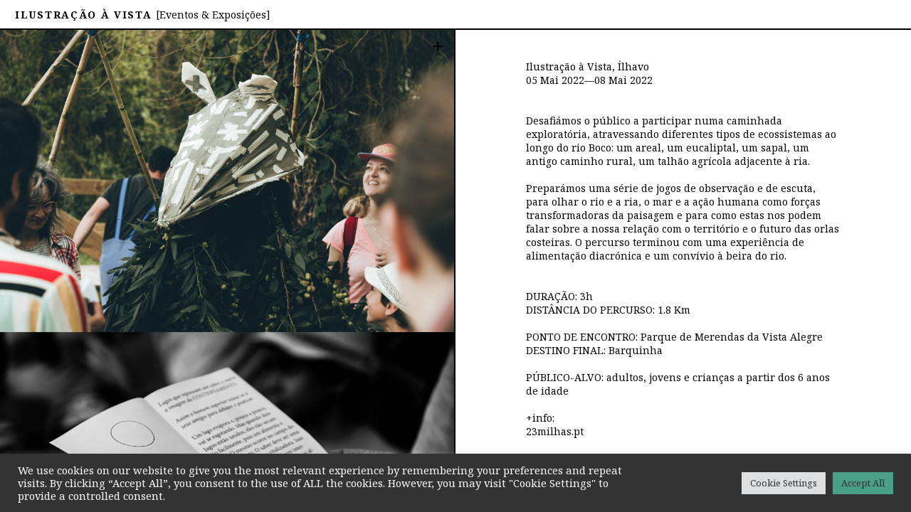

--- FILE ---
content_type: text/html; charset=UTF-8
request_url: https://guardarios.org/eventos-exposicoes/ilustracao-a-vista/
body_size: 10647
content:
<!DOCTYPE html>

<html class="no-js" lang="pt-pt">

<head>
    <meta charset="UTF-8">
    <meta name="viewport" content="width=device-width, initial-scale=1.0">
    <link rel="profile" href="https://gmpg.org/xfn/11">
    <link rel="preconnect" href="https://fonts.googleapis.com">
    <link rel="preconnect" href="https://fonts.gstatic.com" crossorigin>
    <link href="https://fonts.googleapis.com/css2?family=Jost:ital,wght@0,400;0,700;1,400;1,700&family=Lexend+Zetta&family=Noto+Serif:ital,wght@0,400;0,700;1,400;1,700&display=swap" rel="stylesheet">
    <meta name='robots' content='index, follow, max-image-preview:large, max-snippet:-1, max-video-preview:-1' />
<link rel="alternate" hreflang="pt-pt" href="https://guardarios.org/eventos-exposicoes/ilustracao-a-vista/" />
<link rel="alternate" hreflang="x-default" href="https://guardarios.org/eventos-exposicoes/ilustracao-a-vista/" />

	<!-- This site is optimized with the Yoast SEO plugin v19.9 - https://yoast.com/wordpress/plugins/seo/ -->
	<title>Ilustração à vista - Guarda Rios</title>
	<link rel="canonical" href="https://guardarios.org/eventos-exposicoes/ilustracao-a-vista/" />
	<meta property="og:locale" content="pt_PT" />
	<meta property="og:type" content="article" />
	<meta property="og:title" content="Ilustração à vista - Guarda Rios" />
	<meta property="og:url" content="https://guardarios.org/eventos-exposicoes/ilustracao-a-vista/" />
	<meta property="og:site_name" content="Guarda Rios" />
	<meta property="article:modified_time" content="2022-10-23T09:12:52+00:00" />
	<meta property="og:image" content="https://guardarios.org/wp-content/uploads/2022/04/guarda-rios-facebook.png" />
	<meta property="og:image:width" content="1200" />
	<meta property="og:image:height" content="630" />
	<meta property="og:image:type" content="image/png" />
	<meta name="twitter:card" content="summary_large_image" />
	<script type="application/ld+json" class="yoast-schema-graph">{"@context":"https://schema.org","@graph":[{"@type":"WebPage","@id":"https://guardarios.org/eventos-exposicoes/ilustracao-a-vista/","url":"https://guardarios.org/eventos-exposicoes/ilustracao-a-vista/","name":"Ilustração à vista - Guarda Rios","isPartOf":{"@id":"https://guardarios.org/#website"},"datePublished":"2022-06-30T15:36:28+00:00","dateModified":"2022-10-23T09:12:52+00:00","breadcrumb":{"@id":"https://guardarios.org/eventos-exposicoes/ilustracao-a-vista/#breadcrumb"},"inLanguage":"pt-PT","potentialAction":[{"@type":"ReadAction","target":["https://guardarios.org/eventos-exposicoes/ilustracao-a-vista/"]}]},{"@type":"BreadcrumbList","@id":"https://guardarios.org/eventos-exposicoes/ilustracao-a-vista/#breadcrumb","itemListElement":[{"@type":"ListItem","position":1,"name":"Início","item":"https://guardarios.org/"},{"@type":"ListItem","position":2,"name":"Ilustração à vista"}]},{"@type":"WebSite","@id":"https://guardarios.org/#website","url":"https://guardarios.org/","name":"Guarda Rios","description":"Colectivo de investigação e criação artística em torno do território","publisher":{"@id":"https://guardarios.org/#organization"},"potentialAction":[{"@type":"SearchAction","target":{"@type":"EntryPoint","urlTemplate":"https://guardarios.org/?s={search_term_string}"},"query-input":"required name=search_term_string"}],"inLanguage":"pt-PT"},{"@type":"Organization","@id":"https://guardarios.org/#organization","name":"Guarda Rios","url":"https://guardarios.org/","logo":{"@type":"ImageObject","inLanguage":"pt-PT","@id":"https://guardarios.org/#/schema/logo/image/","url":"https://guardarios.org/wp-content/uploads/2022/04/cropped-guarda-rios-favicon.jpg","contentUrl":"https://guardarios.org/wp-content/uploads/2022/04/cropped-guarda-rios-favicon.jpg","width":512,"height":512,"caption":"Guarda Rios"},"image":{"@id":"https://guardarios.org/#/schema/logo/image/"}}]}</script>
	<!-- / Yoast SEO plugin. -->


<link rel='dns-prefetch' href='//cdnjs.cloudflare.com' />
<link rel='dns-prefetch' href='//www.googletagmanager.com' />
<script type="text/javascript">
window._wpemojiSettings = {"baseUrl":"https:\/\/s.w.org\/images\/core\/emoji\/14.0.0\/72x72\/","ext":".png","svgUrl":"https:\/\/s.w.org\/images\/core\/emoji\/14.0.0\/svg\/","svgExt":".svg","source":{"concatemoji":"https:\/\/guardarios.org\/wp-includes\/js\/wp-emoji-release.min.js?ver=6.1.9"}};
/*! This file is auto-generated */
!function(e,a,t){var n,r,o,i=a.createElement("canvas"),p=i.getContext&&i.getContext("2d");function s(e,t){var a=String.fromCharCode,e=(p.clearRect(0,0,i.width,i.height),p.fillText(a.apply(this,e),0,0),i.toDataURL());return p.clearRect(0,0,i.width,i.height),p.fillText(a.apply(this,t),0,0),e===i.toDataURL()}function c(e){var t=a.createElement("script");t.src=e,t.defer=t.type="text/javascript",a.getElementsByTagName("head")[0].appendChild(t)}for(o=Array("flag","emoji"),t.supports={everything:!0,everythingExceptFlag:!0},r=0;r<o.length;r++)t.supports[o[r]]=function(e){if(p&&p.fillText)switch(p.textBaseline="top",p.font="600 32px Arial",e){case"flag":return s([127987,65039,8205,9895,65039],[127987,65039,8203,9895,65039])?!1:!s([55356,56826,55356,56819],[55356,56826,8203,55356,56819])&&!s([55356,57332,56128,56423,56128,56418,56128,56421,56128,56430,56128,56423,56128,56447],[55356,57332,8203,56128,56423,8203,56128,56418,8203,56128,56421,8203,56128,56430,8203,56128,56423,8203,56128,56447]);case"emoji":return!s([129777,127995,8205,129778,127999],[129777,127995,8203,129778,127999])}return!1}(o[r]),t.supports.everything=t.supports.everything&&t.supports[o[r]],"flag"!==o[r]&&(t.supports.everythingExceptFlag=t.supports.everythingExceptFlag&&t.supports[o[r]]);t.supports.everythingExceptFlag=t.supports.everythingExceptFlag&&!t.supports.flag,t.DOMReady=!1,t.readyCallback=function(){t.DOMReady=!0},t.supports.everything||(n=function(){t.readyCallback()},a.addEventListener?(a.addEventListener("DOMContentLoaded",n,!1),e.addEventListener("load",n,!1)):(e.attachEvent("onload",n),a.attachEvent("onreadystatechange",function(){"complete"===a.readyState&&t.readyCallback()})),(e=t.source||{}).concatemoji?c(e.concatemoji):e.wpemoji&&e.twemoji&&(c(e.twemoji),c(e.wpemoji)))}(window,document,window._wpemojiSettings);
</script>
<style type="text/css">
img.wp-smiley,
img.emoji {
	display: inline !important;
	border: none !important;
	box-shadow: none !important;
	height: 1em !important;
	width: 1em !important;
	margin: 0 0.07em !important;
	vertical-align: -0.1em !important;
	background: none !important;
	padding: 0 !important;
}
</style>
	<link rel='stylesheet' id='wp-block-library-css' href='https://guardarios.org/wp-includes/css/dist/block-library/style.min.css?ver=6.1.9' type='text/css' media='all' />
<link rel='stylesheet' id='classic-theme-styles-css' href='https://guardarios.org/wp-includes/css/classic-themes.min.css?ver=1' type='text/css' media='all' />
<style id='global-styles-inline-css' type='text/css'>
body{--wp--preset--color--black: #000000;--wp--preset--color--cyan-bluish-gray: #abb8c3;--wp--preset--color--white: #ffffff;--wp--preset--color--pale-pink: #f78da7;--wp--preset--color--vivid-red: #cf2e2e;--wp--preset--color--luminous-vivid-orange: #ff6900;--wp--preset--color--luminous-vivid-amber: #fcb900;--wp--preset--color--light-green-cyan: #7bdcb5;--wp--preset--color--vivid-green-cyan: #00d084;--wp--preset--color--pale-cyan-blue: #8ed1fc;--wp--preset--color--vivid-cyan-blue: #0693e3;--wp--preset--color--vivid-purple: #9b51e0;--wp--preset--gradient--vivid-cyan-blue-to-vivid-purple: linear-gradient(135deg,rgba(6,147,227,1) 0%,rgb(155,81,224) 100%);--wp--preset--gradient--light-green-cyan-to-vivid-green-cyan: linear-gradient(135deg,rgb(122,220,180) 0%,rgb(0,208,130) 100%);--wp--preset--gradient--luminous-vivid-amber-to-luminous-vivid-orange: linear-gradient(135deg,rgba(252,185,0,1) 0%,rgba(255,105,0,1) 100%);--wp--preset--gradient--luminous-vivid-orange-to-vivid-red: linear-gradient(135deg,rgba(255,105,0,1) 0%,rgb(207,46,46) 100%);--wp--preset--gradient--very-light-gray-to-cyan-bluish-gray: linear-gradient(135deg,rgb(238,238,238) 0%,rgb(169,184,195) 100%);--wp--preset--gradient--cool-to-warm-spectrum: linear-gradient(135deg,rgb(74,234,220) 0%,rgb(151,120,209) 20%,rgb(207,42,186) 40%,rgb(238,44,130) 60%,rgb(251,105,98) 80%,rgb(254,248,76) 100%);--wp--preset--gradient--blush-light-purple: linear-gradient(135deg,rgb(255,206,236) 0%,rgb(152,150,240) 100%);--wp--preset--gradient--blush-bordeaux: linear-gradient(135deg,rgb(254,205,165) 0%,rgb(254,45,45) 50%,rgb(107,0,62) 100%);--wp--preset--gradient--luminous-dusk: linear-gradient(135deg,rgb(255,203,112) 0%,rgb(199,81,192) 50%,rgb(65,88,208) 100%);--wp--preset--gradient--pale-ocean: linear-gradient(135deg,rgb(255,245,203) 0%,rgb(182,227,212) 50%,rgb(51,167,181) 100%);--wp--preset--gradient--electric-grass: linear-gradient(135deg,rgb(202,248,128) 0%,rgb(113,206,126) 100%);--wp--preset--gradient--midnight: linear-gradient(135deg,rgb(2,3,129) 0%,rgb(40,116,252) 100%);--wp--preset--duotone--dark-grayscale: url('#wp-duotone-dark-grayscale');--wp--preset--duotone--grayscale: url('#wp-duotone-grayscale');--wp--preset--duotone--purple-yellow: url('#wp-duotone-purple-yellow');--wp--preset--duotone--blue-red: url('#wp-duotone-blue-red');--wp--preset--duotone--midnight: url('#wp-duotone-midnight');--wp--preset--duotone--magenta-yellow: url('#wp-duotone-magenta-yellow');--wp--preset--duotone--purple-green: url('#wp-duotone-purple-green');--wp--preset--duotone--blue-orange: url('#wp-duotone-blue-orange');--wp--preset--font-size--small: 13px;--wp--preset--font-size--medium: 20px;--wp--preset--font-size--large: 36px;--wp--preset--font-size--x-large: 42px;--wp--preset--spacing--20: 0.44rem;--wp--preset--spacing--30: 0.67rem;--wp--preset--spacing--40: 1rem;--wp--preset--spacing--50: 1.5rem;--wp--preset--spacing--60: 2.25rem;--wp--preset--spacing--70: 3.38rem;--wp--preset--spacing--80: 5.06rem;}:where(.is-layout-flex){gap: 0.5em;}body .is-layout-flow > .alignleft{float: left;margin-inline-start: 0;margin-inline-end: 2em;}body .is-layout-flow > .alignright{float: right;margin-inline-start: 2em;margin-inline-end: 0;}body .is-layout-flow > .aligncenter{margin-left: auto !important;margin-right: auto !important;}body .is-layout-constrained > .alignleft{float: left;margin-inline-start: 0;margin-inline-end: 2em;}body .is-layout-constrained > .alignright{float: right;margin-inline-start: 2em;margin-inline-end: 0;}body .is-layout-constrained > .aligncenter{margin-left: auto !important;margin-right: auto !important;}body .is-layout-constrained > :where(:not(.alignleft):not(.alignright):not(.alignfull)){max-width: var(--wp--style--global--content-size);margin-left: auto !important;margin-right: auto !important;}body .is-layout-constrained > .alignwide{max-width: var(--wp--style--global--wide-size);}body .is-layout-flex{display: flex;}body .is-layout-flex{flex-wrap: wrap;align-items: center;}body .is-layout-flex > *{margin: 0;}:where(.wp-block-columns.is-layout-flex){gap: 2em;}.has-black-color{color: var(--wp--preset--color--black) !important;}.has-cyan-bluish-gray-color{color: var(--wp--preset--color--cyan-bluish-gray) !important;}.has-white-color{color: var(--wp--preset--color--white) !important;}.has-pale-pink-color{color: var(--wp--preset--color--pale-pink) !important;}.has-vivid-red-color{color: var(--wp--preset--color--vivid-red) !important;}.has-luminous-vivid-orange-color{color: var(--wp--preset--color--luminous-vivid-orange) !important;}.has-luminous-vivid-amber-color{color: var(--wp--preset--color--luminous-vivid-amber) !important;}.has-light-green-cyan-color{color: var(--wp--preset--color--light-green-cyan) !important;}.has-vivid-green-cyan-color{color: var(--wp--preset--color--vivid-green-cyan) !important;}.has-pale-cyan-blue-color{color: var(--wp--preset--color--pale-cyan-blue) !important;}.has-vivid-cyan-blue-color{color: var(--wp--preset--color--vivid-cyan-blue) !important;}.has-vivid-purple-color{color: var(--wp--preset--color--vivid-purple) !important;}.has-black-background-color{background-color: var(--wp--preset--color--black) !important;}.has-cyan-bluish-gray-background-color{background-color: var(--wp--preset--color--cyan-bluish-gray) !important;}.has-white-background-color{background-color: var(--wp--preset--color--white) !important;}.has-pale-pink-background-color{background-color: var(--wp--preset--color--pale-pink) !important;}.has-vivid-red-background-color{background-color: var(--wp--preset--color--vivid-red) !important;}.has-luminous-vivid-orange-background-color{background-color: var(--wp--preset--color--luminous-vivid-orange) !important;}.has-luminous-vivid-amber-background-color{background-color: var(--wp--preset--color--luminous-vivid-amber) !important;}.has-light-green-cyan-background-color{background-color: var(--wp--preset--color--light-green-cyan) !important;}.has-vivid-green-cyan-background-color{background-color: var(--wp--preset--color--vivid-green-cyan) !important;}.has-pale-cyan-blue-background-color{background-color: var(--wp--preset--color--pale-cyan-blue) !important;}.has-vivid-cyan-blue-background-color{background-color: var(--wp--preset--color--vivid-cyan-blue) !important;}.has-vivid-purple-background-color{background-color: var(--wp--preset--color--vivid-purple) !important;}.has-black-border-color{border-color: var(--wp--preset--color--black) !important;}.has-cyan-bluish-gray-border-color{border-color: var(--wp--preset--color--cyan-bluish-gray) !important;}.has-white-border-color{border-color: var(--wp--preset--color--white) !important;}.has-pale-pink-border-color{border-color: var(--wp--preset--color--pale-pink) !important;}.has-vivid-red-border-color{border-color: var(--wp--preset--color--vivid-red) !important;}.has-luminous-vivid-orange-border-color{border-color: var(--wp--preset--color--luminous-vivid-orange) !important;}.has-luminous-vivid-amber-border-color{border-color: var(--wp--preset--color--luminous-vivid-amber) !important;}.has-light-green-cyan-border-color{border-color: var(--wp--preset--color--light-green-cyan) !important;}.has-vivid-green-cyan-border-color{border-color: var(--wp--preset--color--vivid-green-cyan) !important;}.has-pale-cyan-blue-border-color{border-color: var(--wp--preset--color--pale-cyan-blue) !important;}.has-vivid-cyan-blue-border-color{border-color: var(--wp--preset--color--vivid-cyan-blue) !important;}.has-vivid-purple-border-color{border-color: var(--wp--preset--color--vivid-purple) !important;}.has-vivid-cyan-blue-to-vivid-purple-gradient-background{background: var(--wp--preset--gradient--vivid-cyan-blue-to-vivid-purple) !important;}.has-light-green-cyan-to-vivid-green-cyan-gradient-background{background: var(--wp--preset--gradient--light-green-cyan-to-vivid-green-cyan) !important;}.has-luminous-vivid-amber-to-luminous-vivid-orange-gradient-background{background: var(--wp--preset--gradient--luminous-vivid-amber-to-luminous-vivid-orange) !important;}.has-luminous-vivid-orange-to-vivid-red-gradient-background{background: var(--wp--preset--gradient--luminous-vivid-orange-to-vivid-red) !important;}.has-very-light-gray-to-cyan-bluish-gray-gradient-background{background: var(--wp--preset--gradient--very-light-gray-to-cyan-bluish-gray) !important;}.has-cool-to-warm-spectrum-gradient-background{background: var(--wp--preset--gradient--cool-to-warm-spectrum) !important;}.has-blush-light-purple-gradient-background{background: var(--wp--preset--gradient--blush-light-purple) !important;}.has-blush-bordeaux-gradient-background{background: var(--wp--preset--gradient--blush-bordeaux) !important;}.has-luminous-dusk-gradient-background{background: var(--wp--preset--gradient--luminous-dusk) !important;}.has-pale-ocean-gradient-background{background: var(--wp--preset--gradient--pale-ocean) !important;}.has-electric-grass-gradient-background{background: var(--wp--preset--gradient--electric-grass) !important;}.has-midnight-gradient-background{background: var(--wp--preset--gradient--midnight) !important;}.has-small-font-size{font-size: var(--wp--preset--font-size--small) !important;}.has-medium-font-size{font-size: var(--wp--preset--font-size--medium) !important;}.has-large-font-size{font-size: var(--wp--preset--font-size--large) !important;}.has-x-large-font-size{font-size: var(--wp--preset--font-size--x-large) !important;}
.wp-block-navigation a:where(:not(.wp-element-button)){color: inherit;}
:where(.wp-block-columns.is-layout-flex){gap: 2em;}
.wp-block-pullquote{font-size: 1.5em;line-height: 1.6;}
</style>
<link rel='stylesheet' id='cookie-law-info-css' href='https://guardarios.org/wp-content/plugins/cookie-law-info/legacy/public/css/cookie-law-info-public.css?ver=3.0.5' type='text/css' media='all' />
<link rel='stylesheet' id='cookie-law-info-gdpr-css' href='https://guardarios.org/wp-content/plugins/cookie-law-info/legacy/public/css/cookie-law-info-gdpr.css?ver=3.0.5' type='text/css' media='all' />
<link rel='stylesheet' id='slick-css-css' href='https://cdnjs.cloudflare.com/ajax/libs/slick-carousel/1.8.1/slick.min.css?ver=1.8.1' type='text/css' media='all' />
<link rel='stylesheet' id='styles-css' href='https://guardarios.org/wp-content/themes/guardarios/dist/app.css?ver=1.13' type='text/css' media='all' />
<script type='text/javascript' src='https://guardarios.org/wp-includes/js/jquery/jquery.min.js?ver=3.6.1' id='jquery-core-js'></script>
<script type='text/javascript' src='https://guardarios.org/wp-includes/js/jquery/jquery-migrate.min.js?ver=3.3.2' id='jquery-migrate-js'></script>
<script type='text/javascript' id='cookie-law-info-js-extra'>
/* <![CDATA[ */
var Cli_Data = {"nn_cookie_ids":[],"cookielist":[],"non_necessary_cookies":[],"ccpaEnabled":"","ccpaRegionBased":"","ccpaBarEnabled":"","strictlyEnabled":["necessary","obligatoire"],"ccpaType":"gdpr","js_blocking":"1","custom_integration":"","triggerDomRefresh":"","secure_cookies":""};
var cli_cookiebar_settings = {"animate_speed_hide":"500","animate_speed_show":"500","background":"#333333","border":"#b1a6a6c2","border_on":"","button_1_button_colour":"#61a229","button_1_button_hover":"#4e8221","button_1_link_colour":"#fff","button_1_as_button":"1","button_1_new_win":"","button_2_button_colour":"#333","button_2_button_hover":"#292929","button_2_link_colour":"#444","button_2_as_button":"","button_2_hidebar":"","button_3_button_colour":"#dedfe0","button_3_button_hover":"#b2b2b3","button_3_link_colour":"#333333","button_3_as_button":"1","button_3_new_win":"","button_4_button_colour":"#dedfe0","button_4_button_hover":"#b2b2b3","button_4_link_colour":"#333333","button_4_as_button":"1","button_7_button_colour":"#4a9f87","button_7_button_hover":"#3b7f6c","button_7_link_colour":"#333333","button_7_as_button":"1","button_7_new_win":"","font_family":"inherit","header_fix":"","notify_animate_hide":"1","notify_animate_show":"1","notify_div_id":"#cookie-law-info-bar","notify_position_horizontal":"right","notify_position_vertical":"bottom","scroll_close":"","scroll_close_reload":"","accept_close_reload":"","reject_close_reload":"","showagain_tab":"","showagain_background":"#fff","showagain_border":"#000","showagain_div_id":"#cookie-law-info-again","showagain_x_position":"100px","text":"#ffffff","show_once_yn":"","show_once":"10000","logging_on":"","as_popup":"","popup_overlay":"1","bar_heading_text":"","cookie_bar_as":"banner","popup_showagain_position":"bottom-right","widget_position":"left"};
var log_object = {"ajax_url":"https:\/\/guardarios.org\/wp-admin\/admin-ajax.php"};
/* ]]> */
</script>
<script type='text/javascript' src='https://guardarios.org/wp-content/plugins/cookie-law-info/legacy/public/js/cookie-law-info-public.js?ver=3.0.5' id='cookie-law-info-js'></script>

<!-- Google Analytics snippet added by Site Kit -->
<script type='text/javascript' src='https://www.googletagmanager.com/gtag/js?id=UA-98750900-35' id='google_gtagjs-js' async></script>
<script type='text/javascript' id='google_gtagjs-js-after'>
window.dataLayer = window.dataLayer || [];function gtag(){dataLayer.push(arguments);}
gtag('set', 'linker', {"domains":["guardarios.org"]} );
gtag("js", new Date());
gtag("set", "developer_id.dZTNiMT", true);
gtag("config", "UA-98750900-35", {"anonymize_ip":true});
gtag("config", "G-21TV3M1FDM");
</script>

<!-- End Google Analytics snippet added by Site Kit -->
<link rel="https://api.w.org/" href="https://guardarios.org/wp-json/" /><link rel="alternate" type="application/json" href="https://guardarios.org/wp-json/wp/v2/cpt_eventos_expo/873" /><link rel="EditURI" type="application/rsd+xml" title="RSD" href="https://guardarios.org/xmlrpc.php?rsd" />
<link rel="wlwmanifest" type="application/wlwmanifest+xml" href="https://guardarios.org/wp-includes/wlwmanifest.xml" />
<meta name="generator" content="WordPress 6.1.9" />
<link rel='shortlink' href='https://guardarios.org/?p=873' />
<link rel="alternate" type="application/json+oembed" href="https://guardarios.org/wp-json/oembed/1.0/embed?url=https%3A%2F%2Fguardarios.org%2Feventos-exposicoes%2Filustracao-a-vista%2F" />
<link rel="alternate" type="text/xml+oembed" href="https://guardarios.org/wp-json/oembed/1.0/embed?url=https%3A%2F%2Fguardarios.org%2Feventos-exposicoes%2Filustracao-a-vista%2F&#038;format=xml" />
<meta name="generator" content="WPML ver:4.8.6 stt:1,41;" />
<meta name="generator" content="Site Kit by Google 1.86.0" /><link rel="icon" href="https://guardarios.org/wp-content/uploads/2022/04/cropped-guarda-rios-favicon-2-32x32.jpg" sizes="32x32" />
<link rel="icon" href="https://guardarios.org/wp-content/uploads/2022/04/cropped-guarda-rios-favicon-2-192x192.jpg" sizes="192x192" />
<link rel="apple-touch-icon" href="https://guardarios.org/wp-content/uploads/2022/04/cropped-guarda-rios-favicon-2-180x180.jpg" />
<meta name="msapplication-TileImage" content="https://guardarios.org/wp-content/uploads/2022/04/cropped-guarda-rios-favicon-2-270x270.jpg" />
</head>

<body data-rsssl=1 class="cpt_eventos_expo-template-default single single-cpt_eventos_expo postid-873 wp-embed-responsive"><main id="site-content" class="main entry">

    <section class="entry__header">
        <div class="entry__header__burger">
            <div></div>
            <div></div>
            <div></div>
        </div>
        <div class="entry__header__title">Ilustração à vista            <span class="entry__header__type">
                                [Eventos & Exposições]            </span>
            
        </div>
        <div class="entry__header__lang">
            <!-- 
        <a class="menu-top__link" href="https://guardarios.org/en/">en</a> -->
        </div>
    </section>
    
<div class="menu-mobile">
    <nav>
        <ul>
            <li class="menu-mobile__home"><a href="https://guardarios.org"><img src="https://guardarios.org/wp-content/themes/guardarios/assets/img/guarda-rios-mobile.svg"></a></li>
            <li class="menu-mobile__dropdown">
                <span class="menu-mobile__dropdown__btn">Investigação</span>
                <ul class="menu-mobile__dropdown__content">
                <li><a href="https://guardarios.org/investigacoes/mertola/">Mértola</a></li><li><a href="https://guardarios.org/investigacoes/museu-do-coa/">Museu do Côa</a></li><li><a href="https://guardarios.org/investigacoes/osso/">Osso</a></li><li><a href="https://guardarios.org/investigacoes/fornos-de-algodres/">Fornos de Algodres</a></li><li><a href="https://guardarios.org/investigacoes/tapada-da-tojeira-2/">Tapada da Tojeira</a></li><li><a href="https://guardarios.org/investigacoes/aldeia-da-luz/">Museu da Luz</a></li><li><a href="https://guardarios.org/investigacoes/santa-maria-da-feira/">Santa Maria da Feira</a></li><li><a href="https://guardarios.org/investigacoes/casa-da-ti-cura/">Casa da Ti Cura</a></li><li><a href="https://guardarios.org/investigacoes/tapada-da-tojeira/">Tapada da Tojeira</a></li>                </ul>
            </li>
            <li class="menu-mobile__dropdown">
                <span class="menu-mobile__dropdown__btn">Eventos & Exposições</span>
                <ul class="menu-mobile__dropdown__content">
                <li><a href="https://guardarios.org/eventos-exposicoes/observatorio-dos-rios/">Teatro Nacional D. Maria II</a></li><li><a href="https://guardarios.org/eventos-exposicoes/construir-uma-cabana/">Construir uma cabana</a></li><li><a href="https://guardarios.org/eventos-exposicoes/ilustracao-a-vista/">Ilustração à vista</a></li><li><a href="https://guardarios.org/eventos-exposicoes/lisboa-soa/">Lisboa Soa</a></li><li><a href="https://guardarios.org/eventos-exposicoes/centro-mutavel/">Centro Mutável</a></li><li><a href="https://guardarios.org/eventos-exposicoes/appleton/">Appleton Box</a></li><li><a href="https://guardarios.org/eventos-exposicoes/museu-da-paisagem/">Museu da Paisagem</a></li><li><a href="https://guardarios.org/eventos-exposicoes/o-instituto/">Instituto</a></li><li><a href="https://guardarios.org/eventos-exposicoes/symposion/">Sympósion</a></li><li><a href="https://guardarios.org/eventos-exposicoes/retoma-2020/">ReToma</a></li><li><a href="https://guardarios.org/eventos-exposicoes/museu-do-coa/">Museu do Côa</a></li><li><a href="https://guardarios.org/eventos-exposicoes/anthropocene-campus/">Parallax</a></li>                </ul>
            </li>
            <li class="menu-mobile__info">
                <ul>
                    <li><a href="https://guardarios.org/info">info</a></li>
                    <!-- <li><a href="">contactos</a></li>
                    <li><a href="">próximos eventos</a></li> -->
                </ul>
            </li>
        </ul>
    </nav>
</div>    <section class="entry__main">
        <div class="entry__main__left large">
            <div class="entry__main__scroll">
                                                                    <div class="gallery__item">
                                <img class="gallery__item__image" src="https://guardarios.org/wp-content/uploads/2022/06/©JoãoVersosRoldão_2022_23MILHAS_Ilustração_à_Vista_Guarda_Rios_7MAI_LowRes-8.jpg" data-slide="0" loading="lazy">
                                <div class="gallery__item__btn">
                                    +
                                </div>
                                <div class="gallery__item__info">
                                                                            <div class="gallery__item__info__legenda">
                                            ©João Roldão, 23Milhas                                        </div>
                                                                                                        </div>
                            </div>
                                                                                            <div class="gallery__item">
                                <img class="gallery__item__image" src="https://guardarios.org/wp-content/uploads/2022/06/©JoãoVersosRoldão_2022_23MILHAS_Ilustração_à_Vista_Guarda_Rios_7MAI_LowRes-11.jpg" data-slide="1" loading="lazy">
                                <div class="gallery__item__btn">
                                    +
                                </div>
                                <div class="gallery__item__info">
                                                                            <div class="gallery__item__info__legenda">
                                            ©João Roldão, 23Milhas                                        </div>
                                                                                                        </div>
                            </div>
                                                                                            <div class="gallery__item">
                                <img class="gallery__item__image" src="https://guardarios.org/wp-content/uploads/2022/07/GR-ILHAVO-002-1.jpg" data-slide="2" loading="lazy">
                                <div class="gallery__item__btn">
                                    +
                                </div>
                                <div class="gallery__item__info">
                                                                                                        </div>
                            </div>
                                                                                            <div class="gallery__item">
                                <img class="gallery__item__image" src="https://guardarios.org/wp-content/uploads/2022/06/©JoãoVersosRoldão_2022_23MILHAS_Ilustração_à_Vista_Guarda_Rios_Drone_8MAI_LowRes-2.jpg" data-slide="3" loading="lazy">
                                <div class="gallery__item__btn">
                                    +
                                </div>
                                <div class="gallery__item__info">
                                                                            <div class="gallery__item__info__legenda">
                                            ©João Roldão, 23Milhas                                        </div>
                                                                                                        </div>
                            </div>
                                                                                            <div class="gallery__item">
                                <img class="gallery__item__image" src="https://guardarios.org/wp-content/uploads/2022/06/©JoãoVersosRoldão_2022_23MILHAS_Ilustração_à_Vista_Guarda_Rios_7MAI_LowRes-3.jpg" data-slide="4" loading="lazy">
                                <div class="gallery__item__btn">
                                    +
                                </div>
                                <div class="gallery__item__info">
                                                                            <div class="gallery__item__info__legenda">
                                            ©João Roldão, 23Milhas                                        </div>
                                                                                                        </div>
                            </div>
                                                                                            <div class="gallery__item">
                                <img class="gallery__item__image" src="https://guardarios.org/wp-content/uploads/2022/07/GR-ILHAVO-003.jpg" data-slide="5" loading="lazy">
                                <div class="gallery__item__btn">
                                    +
                                </div>
                                <div class="gallery__item__info">
                                                                                                        </div>
                            </div>
                                                                                            <div class="gallery__item">
                                <img class="gallery__item__image" src="https://guardarios.org/wp-content/uploads/2022/06/©JoãoVersosRoldão_2022_23MILHAS_Ilustração_à_Vista_Guarda_Rios_8MAI_LowRes-7.jpg" data-slide="6" loading="lazy">
                                <div class="gallery__item__btn">
                                    +
                                </div>
                                <div class="gallery__item__info">
                                                                            <div class="gallery__item__info__legenda">
                                            ©João Roldão, 23Milhas                                        </div>
                                                                                                        </div>
                            </div>
                                                                                            <div class="gallery__item">
                                <img class="gallery__item__image" src="https://guardarios.org/wp-content/uploads/2022/06/©JoãoVersosRoldão_2022_23MILHAS_Ilustração_à_Vista_Guarda_Rios_8MAI_LowRes-14.jpg" data-slide="7" loading="lazy">
                                <div class="gallery__item__btn">
                                    +
                                </div>
                                <div class="gallery__item__info">
                                                                            <div class="gallery__item__info__legenda">
                                            ©João Roldão, 23Milhas                                        </div>
                                                                                                        </div>
                            </div>
                                                                                            <div class="gallery__item">
                                <img class="gallery__item__image" src="https://guardarios.org/wp-content/uploads/2022/06/©JoãoVersosRoldão_2022_23MILHAS_Ilustração_à_Vista_Guarda_Rios_8MAI_LowRes-17.jpg" data-slide="8" loading="lazy">
                                <div class="gallery__item__btn">
                                    +
                                </div>
                                <div class="gallery__item__info">
                                                                            <div class="gallery__item__info__legenda">
                                            ©João Roldão, 23Milhas                                        </div>
                                                                                                        </div>
                            </div>
                                                                                            <div class="gallery__item">
                                <img class="gallery__item__image" src="https://guardarios.org/wp-content/uploads/2022/06/©JoãoVersosRoldão_2022_23MILHAS_Ilustração_à_Vista_Guarda_Rios_Drone_8MAI_LowRes-1.jpg" data-slide="9" loading="lazy">
                                <div class="gallery__item__btn">
                                    +
                                </div>
                                <div class="gallery__item__info">
                                                                            <div class="gallery__item__info__legenda">
                                            ©João Roldão, 23Milhas                                        </div>
                                                                                                        </div>
                            </div>
                                                                                            <div class="gallery__item">
                                <img class="gallery__item__image" src="https://guardarios.org/wp-content/uploads/2022/06/©JoãoVersosRoldão_2022_23MILHAS_Ilustração_à_Vista_Guarda_Rios_Drone_8MAI_LowRes-3.jpg" data-slide="10" loading="lazy">
                                <div class="gallery__item__btn">
                                    +
                                </div>
                                <div class="gallery__item__info">
                                                                            <div class="gallery__item__info__legenda">
                                            ©João Roldão, 23Milhas                                        </div>
                                                                                                        </div>
                            </div>
                                                                                            <div class="gallery__item">
                                <img class="gallery__item__image" src="https://guardarios.org/wp-content/uploads/2022/06/©JoãoVersosRoldão_2022_23MILHAS_Ilustração_à_Vista_Guarda_Rios_Drone_8MAI_LowRes-4.jpg" data-slide="11" loading="lazy">
                                <div class="gallery__item__btn">
                                    +
                                </div>
                                <div class="gallery__item__info">
                                                                            <div class="gallery__item__info__legenda">
                                            ©João Roldão, 23Milhas                                        </div>
                                                                                                        </div>
                            </div>
                                                    </div>
        </div>
                <div class="entry__main__right large">
            <div class="entry__main__scroll">
                <div class="entry__count">
                                    </div>
                <div class="entry__main__text entry__main__text--0 active">
                                                                <div>Ilustração à Vista, Ílhavo</div>
                    

                                            <div>
                            05 Mai 2022—08 Mai 2022                        </div>
                                                            <br />
                    <p>&nbsp;<br />
Desafiámos o público a participar numa caminhada exploratória, atravessando diferentes tipos de ecossistemas ao longo do rio Boco: um areal, um eucaliptal, um sapal, um antigo caminho rural, um talhão agrícola adjacente à ria.<br />
&nbsp;<br />
Preparámos uma série de jogos de observação e de escuta, para olhar o rio e a ria, o mar e a ação humana como forças transformadoras da paisagem e para como estas nos podem falar sobre a nossa relação com o território e o futuro das orlas costeiras. O percurso terminou com uma experiência de alimentação diacrónica e um convívio à beira do rio.<br />
&nbsp;<br />
&nbsp;<br />
DURAÇÃO: 3h<br />
DISTÂNCIA DO PERCURSO: 1.8 Km<br />
&nbsp;<br />
PONTO DE ENCONTRO: Parque de Merendas da Vista Alegre<br />
DESTINO FINAL: Barquinha<br />
&nbsp;<br />
PÚBLICO-ALVO: adultos, jovens e crianças a partir dos 6 anos de idade<br />
&nbsp;</p>
<p>+info:<br />
<a href="https://www.23milhas.pt/edicao/ilustracao-a-vista-2022/">23milhas.pt</a></p>
                </div>
                            </div>
        </div>
    </section>



    <section class="entry__footer">
        <div class="entry__footer__menu">
            <div class="entry__footer__filter">
                <div class="entry__footer__filter__option">
                    <div class="entry__footer__filter__option__scroll">
                        <a class="entry__footer__filter__option__btn" href="https://guardarios.org/investigacoes/mertola/">Mértola</a><br /><a class="entry__footer__filter__option__btn" href="https://guardarios.org/investigacoes/museu-do-coa/">Museu do Côa</a><br /><a class="entry__footer__filter__option__btn" href="https://guardarios.org/investigacoes/osso/">Osso</a><br /><a class="entry__footer__filter__option__btn" href="https://guardarios.org/investigacoes/fornos-de-algodres/">Fornos de Algodres</a><br /><a class="entry__footer__filter__option__btn" href="https://guardarios.org/investigacoes/tapada-da-tojeira-2/">Tapada da Tojeira</a><br /><a class="entry__footer__filter__option__btn" href="https://guardarios.org/investigacoes/aldeia-da-luz/">Museu da Luz</a><br /><a class="entry__footer__filter__option__btn" href="https://guardarios.org/investigacoes/santa-maria-da-feira/">Santa Maria da Feira</a><br /><a class="entry__footer__filter__option__btn" href="https://guardarios.org/investigacoes/casa-da-ti-cura/">Casa da Ti Cura</a>                    </div>
                </div>
                <div class="entry__footer__filter__btn">Investigação                </div>
            </div>
            <div class="entry__footer__filter">
                <div class="entry__footer__filter__option">
                    <div class="entry__footer__filter__option__scroll">
                        <a class="entry__footer__filter__option__btn" href="https://guardarios.org/eventos-exposicoes/observatorio-dos-rios/">Teatro Nacional D. Maria II</a><br /><a class="entry__footer__filter__option__btn" href="https://guardarios.org/eventos-exposicoes/construir-uma-cabana/">Construir uma cabana</a><br /><a class="entry__footer__filter__option__btn" href="https://guardarios.org/eventos-exposicoes/lisboa-soa/">Lisboa Soa</a><br /><a class="entry__footer__filter__option__btn" href="https://guardarios.org/eventos-exposicoes/centro-mutavel/">Centro Mutável</a><br /><a class="entry__footer__filter__option__btn" href="https://guardarios.org/eventos-exposicoes/appleton/">Appleton Box</a><br /><a class="entry__footer__filter__option__btn" href="https://guardarios.org/eventos-exposicoes/museu-da-paisagem/">Museu da Paisagem</a><br /><a class="entry__footer__filter__option__btn" href="https://guardarios.org/eventos-exposicoes/o-instituto/">Instituto</a><br /><a class="entry__footer__filter__option__btn" href="https://guardarios.org/eventos-exposicoes/symposion/">Sympósion</a><br /><a class="entry__footer__filter__option__btn" href="https://guardarios.org/eventos-exposicoes/retoma-2020/">ReToma</a><br /><a class="entry__footer__filter__option__btn" href="https://guardarios.org/eventos-exposicoes/museu-do-coa/">Museu do Côa</a><br /><a class="entry__footer__filter__option__btn" href="https://guardarios.org/eventos-exposicoes/anthropocene-campus/">Parallax</a>                    </div>
                </div>
                <div class="entry__footer__filter__btn">
                    Eventos & Exposições</div>
            </div>
        </div>
        <div class="entry__footer__title"><a href="https://guardarios.org"><img src="https://guardarios.org/wp-content/themes/guardarios/assets/img/guarda-rios-logo.svg"></a></div>
        <div class="entry__footer__info">
            <a href="https://guardarios.org/info">info</a>
        </div>
    </section>


            <section class="lightbox">
            <div class="lightbox__close">✕</div>
            <div class="lightbox__slider">
                                                            <div class="lightbox__item">
                            <div class="lightbox__item__container">
                                <div>
                                    <img class="lightbox__item__image" src="https://guardarios.org/wp-content/uploads/2022/06/©JoãoVersosRoldão_2022_23MILHAS_Ilustração_à_Vista_Guarda_Rios_7MAI_LowRes-8.jpg" loading="lazy">
                                </div>
                                                                    <div class="lightbox__item__caption">
                                        ©João Roldão, 23Milhas                                    </div>
                                                            </div>
                        </div>


                                                                                <div class="lightbox__item">
                            <div class="lightbox__item__container">
                                <div>
                                    <img class="lightbox__item__image" src="https://guardarios.org/wp-content/uploads/2022/06/©JoãoVersosRoldão_2022_23MILHAS_Ilustração_à_Vista_Guarda_Rios_7MAI_LowRes-11.jpg" loading="lazy">
                                </div>
                                                                    <div class="lightbox__item__caption">
                                        ©João Roldão, 23Milhas                                    </div>
                                                            </div>
                        </div>


                                                                                <div class="lightbox__item">
                            <div class="lightbox__item__container">
                                <div>
                                    <img class="lightbox__item__image" src="https://guardarios.org/wp-content/uploads/2022/07/GR-ILHAVO-002-1.jpg" loading="lazy">
                                </div>
                                                            </div>
                        </div>


                                                                                <div class="lightbox__item">
                            <div class="lightbox__item__container">
                                <div>
                                    <img class="lightbox__item__image" src="https://guardarios.org/wp-content/uploads/2022/06/©JoãoVersosRoldão_2022_23MILHAS_Ilustração_à_Vista_Guarda_Rios_Drone_8MAI_LowRes-2.jpg" loading="lazy">
                                </div>
                                                                    <div class="lightbox__item__caption">
                                        ©João Roldão, 23Milhas                                    </div>
                                                            </div>
                        </div>


                                                                                <div class="lightbox__item">
                            <div class="lightbox__item__container">
                                <div>
                                    <img class="lightbox__item__image" src="https://guardarios.org/wp-content/uploads/2022/06/©JoãoVersosRoldão_2022_23MILHAS_Ilustração_à_Vista_Guarda_Rios_7MAI_LowRes-3.jpg" loading="lazy">
                                </div>
                                                                    <div class="lightbox__item__caption">
                                        ©João Roldão, 23Milhas                                    </div>
                                                            </div>
                        </div>


                                                                                <div class="lightbox__item">
                            <div class="lightbox__item__container">
                                <div>
                                    <img class="lightbox__item__image" src="https://guardarios.org/wp-content/uploads/2022/07/GR-ILHAVO-003.jpg" loading="lazy">
                                </div>
                                                            </div>
                        </div>


                                                                                <div class="lightbox__item">
                            <div class="lightbox__item__container">
                                <div>
                                    <img class="lightbox__item__image" src="https://guardarios.org/wp-content/uploads/2022/06/©JoãoVersosRoldão_2022_23MILHAS_Ilustração_à_Vista_Guarda_Rios_8MAI_LowRes-7.jpg" loading="lazy">
                                </div>
                                                                    <div class="lightbox__item__caption">
                                        ©João Roldão, 23Milhas                                    </div>
                                                            </div>
                        </div>


                                                                                <div class="lightbox__item">
                            <div class="lightbox__item__container">
                                <div>
                                    <img class="lightbox__item__image" src="https://guardarios.org/wp-content/uploads/2022/06/©JoãoVersosRoldão_2022_23MILHAS_Ilustração_à_Vista_Guarda_Rios_8MAI_LowRes-14.jpg" loading="lazy">
                                </div>
                                                                    <div class="lightbox__item__caption">
                                        ©João Roldão, 23Milhas                                    </div>
                                                            </div>
                        </div>


                                                                                <div class="lightbox__item">
                            <div class="lightbox__item__container">
                                <div>
                                    <img class="lightbox__item__image" src="https://guardarios.org/wp-content/uploads/2022/06/©JoãoVersosRoldão_2022_23MILHAS_Ilustração_à_Vista_Guarda_Rios_8MAI_LowRes-17.jpg" loading="lazy">
                                </div>
                                                                    <div class="lightbox__item__caption">
                                        ©João Roldão, 23Milhas                                    </div>
                                                            </div>
                        </div>


                                                                                <div class="lightbox__item">
                            <div class="lightbox__item__container">
                                <div>
                                    <img class="lightbox__item__image" src="https://guardarios.org/wp-content/uploads/2022/06/©JoãoVersosRoldão_2022_23MILHAS_Ilustração_à_Vista_Guarda_Rios_Drone_8MAI_LowRes-1.jpg" loading="lazy">
                                </div>
                                                                    <div class="lightbox__item__caption">
                                        ©João Roldão, 23Milhas                                    </div>
                                                            </div>
                        </div>


                                                                                <div class="lightbox__item">
                            <div class="lightbox__item__container">
                                <div>
                                    <img class="lightbox__item__image" src="https://guardarios.org/wp-content/uploads/2022/06/©JoãoVersosRoldão_2022_23MILHAS_Ilustração_à_Vista_Guarda_Rios_Drone_8MAI_LowRes-3.jpg" loading="lazy">
                                </div>
                                                                    <div class="lightbox__item__caption">
                                        ©João Roldão, 23Milhas                                    </div>
                                                            </div>
                        </div>


                                                                                <div class="lightbox__item">
                            <div class="lightbox__item__container">
                                <div>
                                    <img class="lightbox__item__image" src="https://guardarios.org/wp-content/uploads/2022/06/©JoãoVersosRoldão_2022_23MILHAS_Ilustração_à_Vista_Guarda_Rios_Drone_8MAI_LowRes-4.jpg" loading="lazy">
                                </div>
                                                                    <div class="lightbox__item__caption">
                                        ©João Roldão, 23Milhas                                    </div>
                                                            </div>
                        </div>


                                                </div>
            <div class="lightbox__arrow lightbox__arrow--left"><img src="https://guardarios.org/wp-content/themes/guardarios/assets/img/arrow-left.svg" alt="seta esquerda" /></div>
            <div class="lightbox__arrow lightbox__arrow--right"><img src="https://guardarios.org/wp-content/themes/guardarios/assets/img/arrow-right.svg" alt="seta esquerda" /></div>
        </section>
    
</main>
<!--googleoff: all--><div id="cookie-law-info-bar" data-nosnippet="true"><span><div class="cli-bar-container cli-style-v2"><div class="cli-bar-message">We use cookies on our website to give you the most relevant experience by remembering your preferences and repeat visits. By clicking “Accept All”, you consent to the use of ALL the cookies. However, you may visit "Cookie Settings" to provide a controlled consent.</div><div class="cli-bar-btn_container"><a role='button' class="medium cli-plugin-button cli-plugin-main-button cli_settings_button" style="margin:0px 5px 0px 0px">Cookie Settings</a><a id="wt-cli-accept-all-btn" role='button' data-cli_action="accept_all" class="wt-cli-element medium cli-plugin-button wt-cli-accept-all-btn cookie_action_close_header cli_action_button">Accept All</a></div></div></span></div><div id="cookie-law-info-again" data-nosnippet="true"><span id="cookie_hdr_showagain">Manage consent</span></div><div class="cli-modal" data-nosnippet="true" id="cliSettingsPopup" tabindex="-1" role="dialog" aria-labelledby="cliSettingsPopup" aria-hidden="true">
  <div class="cli-modal-dialog" role="document">
	<div class="cli-modal-content cli-bar-popup">
		  <button type="button" class="cli-modal-close" id="cliModalClose">
			<svg class="" viewBox="0 0 24 24"><path d="M19 6.41l-1.41-1.41-5.59 5.59-5.59-5.59-1.41 1.41 5.59 5.59-5.59 5.59 1.41 1.41 5.59-5.59 5.59 5.59 1.41-1.41-5.59-5.59z"></path><path d="M0 0h24v24h-24z" fill="none"></path></svg>
			<span class="wt-cli-sr-only">Fechar</span>
		  </button>
		  <div class="cli-modal-body">
			<div class="cli-container-fluid cli-tab-container">
	<div class="cli-row">
		<div class="cli-col-12 cli-align-items-stretch cli-px-0">
			<div class="cli-privacy-overview">
				<h4>Privacy Overview</h4>				<div class="cli-privacy-content">
					<div class="cli-privacy-content-text">This website uses cookies to improve your experience while you navigate through the website. Out of these, the cookies that are categorized as necessary are stored on your browser as they are essential for the working of basic functionalities of the website. We also use third-party cookies that help us analyze and understand how you use this website. These cookies will be stored in your browser only with your consent. You also have the option to opt-out of these cookies. But opting out of some of these cookies may affect your browsing experience.</div>
				</div>
				<a class="cli-privacy-readmore" aria-label="Mostrar mais" role="button" data-readmore-text="Mostrar mais" data-readless-text="Mostrar menos"></a>			</div>
		</div>
		<div class="cli-col-12 cli-align-items-stretch cli-px-0 cli-tab-section-container">
												<div class="cli-tab-section">
						<div class="cli-tab-header">
							<a role="button" tabindex="0" class="cli-nav-link cli-settings-mobile" data-target="necessary" data-toggle="cli-toggle-tab">
								Necessary							</a>
															<div class="wt-cli-necessary-checkbox">
									<input type="checkbox" class="cli-user-preference-checkbox"  id="wt-cli-checkbox-necessary" data-id="checkbox-necessary" checked="checked"  />
									<label class="form-check-label" for="wt-cli-checkbox-necessary">Necessary</label>
								</div>
								<span class="cli-necessary-caption">Sempre activado</span>
													</div>
						<div class="cli-tab-content">
							<div class="cli-tab-pane cli-fade" data-id="necessary">
								<div class="wt-cli-cookie-description">
									Necessary cookies are absolutely essential for the website to function properly. These cookies ensure basic functionalities and security features of the website, anonymously.
<table class="cookielawinfo-row-cat-table cookielawinfo-winter"><thead><tr><th class="cookielawinfo-column-1">Cookie</th><th class="cookielawinfo-column-3">Duração</th><th class="cookielawinfo-column-4">Descrição</th></tr></thead><tbody><tr class="cookielawinfo-row"><td class="cookielawinfo-column-1">cookielawinfo-checkbox-analytics</td><td class="cookielawinfo-column-3">11 months</td><td class="cookielawinfo-column-4">This cookie is set by GDPR Cookie Consent plugin. The cookie is used to store the user consent for the cookies in the category "Analytics".</td></tr><tr class="cookielawinfo-row"><td class="cookielawinfo-column-1">cookielawinfo-checkbox-functional</td><td class="cookielawinfo-column-3">11 months</td><td class="cookielawinfo-column-4">The cookie is set by GDPR cookie consent to record the user consent for the cookies in the category "Functional".</td></tr><tr class="cookielawinfo-row"><td class="cookielawinfo-column-1">cookielawinfo-checkbox-necessary</td><td class="cookielawinfo-column-3">11 months</td><td class="cookielawinfo-column-4">This cookie is set by GDPR Cookie Consent plugin. The cookies is used to store the user consent for the cookies in the category "Necessary".</td></tr><tr class="cookielawinfo-row"><td class="cookielawinfo-column-1">cookielawinfo-checkbox-others</td><td class="cookielawinfo-column-3">11 months</td><td class="cookielawinfo-column-4">This cookie is set by GDPR Cookie Consent plugin. The cookie is used to store the user consent for the cookies in the category "Other.</td></tr><tr class="cookielawinfo-row"><td class="cookielawinfo-column-1">cookielawinfo-checkbox-performance</td><td class="cookielawinfo-column-3">11 months</td><td class="cookielawinfo-column-4">This cookie is set by GDPR Cookie Consent plugin. The cookie is used to store the user consent for the cookies in the category "Performance".</td></tr><tr class="cookielawinfo-row"><td class="cookielawinfo-column-1">viewed_cookie_policy</td><td class="cookielawinfo-column-3">11 months</td><td class="cookielawinfo-column-4">The cookie is set by the GDPR Cookie Consent plugin and is used to store whether or not user has consented to the use of cookies. It does not store any personal data.</td></tr></tbody></table>								</div>
							</div>
						</div>
					</div>
																	<div class="cli-tab-section">
						<div class="cli-tab-header">
							<a role="button" tabindex="0" class="cli-nav-link cli-settings-mobile" data-target="functional" data-toggle="cli-toggle-tab">
								Functional							</a>
															<div class="cli-switch">
									<input type="checkbox" id="wt-cli-checkbox-functional" class="cli-user-preference-checkbox"  data-id="checkbox-functional" />
									<label for="wt-cli-checkbox-functional" class="cli-slider" data-cli-enable="Activado" data-cli-disable="Desactivado"><span class="wt-cli-sr-only">Functional</span></label>
								</div>
													</div>
						<div class="cli-tab-content">
							<div class="cli-tab-pane cli-fade" data-id="functional">
								<div class="wt-cli-cookie-description">
									Functional cookies help to perform certain functionalities like sharing the content of the website on social media platforms, collect feedbacks, and other third-party features.
								</div>
							</div>
						</div>
					</div>
																	<div class="cli-tab-section">
						<div class="cli-tab-header">
							<a role="button" tabindex="0" class="cli-nav-link cli-settings-mobile" data-target="performance" data-toggle="cli-toggle-tab">
								Performance							</a>
															<div class="cli-switch">
									<input type="checkbox" id="wt-cli-checkbox-performance" class="cli-user-preference-checkbox"  data-id="checkbox-performance" />
									<label for="wt-cli-checkbox-performance" class="cli-slider" data-cli-enable="Activado" data-cli-disable="Desactivado"><span class="wt-cli-sr-only">Performance</span></label>
								</div>
													</div>
						<div class="cli-tab-content">
							<div class="cli-tab-pane cli-fade" data-id="performance">
								<div class="wt-cli-cookie-description">
									Performance cookies are used to understand and analyze the key performance indexes of the website which helps in delivering a better user experience for the visitors.
								</div>
							</div>
						</div>
					</div>
																	<div class="cli-tab-section">
						<div class="cli-tab-header">
							<a role="button" tabindex="0" class="cli-nav-link cli-settings-mobile" data-target="analytics" data-toggle="cli-toggle-tab">
								Analytics							</a>
															<div class="cli-switch">
									<input type="checkbox" id="wt-cli-checkbox-analytics" class="cli-user-preference-checkbox"  data-id="checkbox-analytics" />
									<label for="wt-cli-checkbox-analytics" class="cli-slider" data-cli-enable="Activado" data-cli-disable="Desactivado"><span class="wt-cli-sr-only">Analytics</span></label>
								</div>
													</div>
						<div class="cli-tab-content">
							<div class="cli-tab-pane cli-fade" data-id="analytics">
								<div class="wt-cli-cookie-description">
									Analytical cookies are used to understand how visitors interact with the website. These cookies help provide information on metrics the number of visitors, bounce rate, traffic source, etc.
								</div>
							</div>
						</div>
					</div>
																	<div class="cli-tab-section">
						<div class="cli-tab-header">
							<a role="button" tabindex="0" class="cli-nav-link cli-settings-mobile" data-target="advertisement" data-toggle="cli-toggle-tab">
								Advertisement							</a>
															<div class="cli-switch">
									<input type="checkbox" id="wt-cli-checkbox-advertisement" class="cli-user-preference-checkbox"  data-id="checkbox-advertisement" />
									<label for="wt-cli-checkbox-advertisement" class="cli-slider" data-cli-enable="Activado" data-cli-disable="Desactivado"><span class="wt-cli-sr-only">Advertisement</span></label>
								</div>
													</div>
						<div class="cli-tab-content">
							<div class="cli-tab-pane cli-fade" data-id="advertisement">
								<div class="wt-cli-cookie-description">
									Advertisement cookies are used to provide visitors with relevant ads and marketing campaigns. These cookies track visitors across websites and collect information to provide customized ads.
								</div>
							</div>
						</div>
					</div>
																	<div class="cli-tab-section">
						<div class="cli-tab-header">
							<a role="button" tabindex="0" class="cli-nav-link cli-settings-mobile" data-target="others" data-toggle="cli-toggle-tab">
								Others							</a>
															<div class="cli-switch">
									<input type="checkbox" id="wt-cli-checkbox-others" class="cli-user-preference-checkbox"  data-id="checkbox-others" />
									<label for="wt-cli-checkbox-others" class="cli-slider" data-cli-enable="Activado" data-cli-disable="Desactivado"><span class="wt-cli-sr-only">Others</span></label>
								</div>
													</div>
						<div class="cli-tab-content">
							<div class="cli-tab-pane cli-fade" data-id="others">
								<div class="wt-cli-cookie-description">
									Other uncategorized cookies are those that are being analyzed and have not been classified into a category as yet.
								</div>
							</div>
						</div>
					</div>
										</div>
	</div>
</div>
		  </div>
		  <div class="cli-modal-footer">
			<div class="wt-cli-element cli-container-fluid cli-tab-container">
				<div class="cli-row">
					<div class="cli-col-12 cli-align-items-stretch cli-px-0">
						<div class="cli-tab-footer wt-cli-privacy-overview-actions">
						
															<a id="wt-cli-privacy-save-btn" role="button" tabindex="0" data-cli-action="accept" class="wt-cli-privacy-btn cli_setting_save_button wt-cli-privacy-accept-btn cli-btn">GUARDAR E ACEITAR</a>
													</div>
						
					</div>
				</div>
			</div>
		</div>
	</div>
  </div>
</div>
<div class="cli-modal-backdrop cli-fade cli-settings-overlay"></div>
<div class="cli-modal-backdrop cli-fade cli-popupbar-overlay"></div>
<!--googleon: all--><link rel='stylesheet' id='cookie-law-info-table-css' href='https://guardarios.org/wp-content/plugins/cookie-law-info/legacy/public/css/cookie-law-info-table.css?ver=3.0.5' type='text/css' media='all' />
<script type='text/javascript' src='https://cdnjs.cloudflare.com/ajax/libs/slick-carousel/1.8.1/slick.min.js?ver=1.8.1' id='slick-js-js'></script>
<script type='text/javascript' src='https://guardarios.org/wp-content/themes/guardarios/dist/app.js?ver=1.13' id='scripts-js'></script>
</body>

</html>
<!-- Cached by WP-Optimize (gzip) - https://getwpo.com - Last modified: Mon, 26 Jan 2026 15:02:07 GMT -->


--- FILE ---
content_type: text/css
request_url: https://guardarios.org/wp-content/themes/guardarios/dist/app.css?ver=1.13
body_size: 2861
content:
.lightbox{position:fixed;top:0;left:0;display:none;width:100vw;height:100vh;background:#000;color:#fff;z-index:1000}.lightbox__close{position:absolute;top:.75rem;right:1rem;display:inline;font-size:1.5rem;cursor:pointer;z-index:100}.lightbox__item__container{width:80%;margin:5rem auto 0;text-align:center}.lightbox__item__image{width:auto;height:calc(100vh - 11rem);margin:auto}.lightbox__item__caption{margin-top:1rem;font-family:"Jost",sans-serif}.lightbox__arrow{position:absolute;color:#fff;height:100vh;display:flex;align-items:center}.lightbox__arrow img{height:1.5rem;width:auto;cursor:pointer}.lightbox__arrow--left{top:0;left:1.2rem}.lightbox__arrow--right{top:0;right:1.2rem}.gallery__item{position:relative}.gallery__item__image{width:100%;height:auto;display:block;cursor:pointer}.gallery__item__video{position:relative;padding-bottom:56.25%;height:0}.gallery__item__video__src{position:absolute;top:0;left:0;width:100%;height:100%;border:none}.gallery__item__btn{position:absolute;top:0rem;right:1rem;font-family:"Jost",sans-serif;font-size:2rem;vertical-align:center;display:inline-block;cursor:pointer;z-index:2;transition:transform .3s,color .3s;transform-origin:center}.gallery__item__btn.active{transform:rotate(45deg)}.gallery__item__btn:hover{color:#4a9f87}.gallery__item__info{opacity:0;position:absolute;top:0;left:0;width:100%;height:100%;background:rgba(255,236,195,.75);padding:2rem 1.5rem;-webkit-transition:opacity .3s;-moz-transition:opacity .3s;-o-transition:opacity .3s;transition:opacity .3s;pointer-events:none}.gallery__item__info__legenda{font-family:"Jost",sans-serif;text-transform:uppercase;margin-bottom:1rem;width:40%}.gallery__item__info__texto{width:40%;margin-bottom:2rem}.gallery__item__info.active{opacity:1;pointer-events:all}.entry__main__player{background:#000;position:fixed;top:calc(50vh - 3rem);left:25%;width:50%;z-index:100;padding:.3rem .5rem;box-shadow:.2rem .2rem .2rem #4a9f87;display:none;z-index:100}.entry__main__player--active{display:block}.entry__main__player__header{color:#fff;display:flex;justify-content:space-between}.entry__main__player__title{font-size:.85rem}.entry__main__player__close{font-size:1rem;margin-top:-0.25rem;cursor:pointer}.entry__main__player__audio{margin-top:.35rem;width:100%}@media(max-width: 769px){.entry__main__player{top:calc(50vh - 5rem);left:1rem;width:calc(100% - 2rem)}.entry__main__player__title{font-size:1rem}.entry__main__player__audio{margin-top:.35rem;width:100%}}.entry__footer__menu{display:flex;justify-content:flex-start;font-size:.8rem;text-transform:uppercase}.entry__footer__menu .entry__footer__filter{position:relative}.entry__footer__menu .entry__footer__filter__option{position:absolute;width:13rem;height:25rem;padding:1rem .5rem;top:-20rem;background:#fff;text-align:center;font-family:"Noto Serif",serif;text-transform:none;border:1px solid #4a9f87;line-height:1.75em;display:none}.entry__footer__menu .entry__footer__filter__option__scroll{overflow-y:auto;height:17rem}.entry__footer__menu .entry__footer__filter__option__scroll::-webkit-scrollbar{width:.5rem}.entry__footer__menu .entry__footer__filter__option__scroll::-webkit-scrollbar-track{background:rgba(255,236,195,.75)}.entry__footer__menu .entry__footer__filter__option__scroll::-webkit-scrollbar-thumb{background:#4a9f87;width:.5rem}.entry__footer__menu .entry__footer__filter__option__scroll::-webkit-scrollbar-thumb:hover{background:#4a9f87}.entry__footer__menu .entry__footer__filter__option--active{display:block}.entry__footer__menu .entry__footer__filter__option__btn{display:inline-block;line-height:1.4;margin-bottom:.25rem;transition:color .3s}.entry__footer__menu .entry__footer__filter__option__btn:hover{color:#4a9f87}.entry__footer__menu .entry__footer__filter__btn{position:relative;z-index:100;flex:0;width:13rem;text-align:center;font-family:"Lexend Zetta",sans-serif;font-size:.6rem;cursor:pointer;transition:color .3s}.entry__footer__menu .entry__footer__filter__btn:hover{color:#4a9f87}.menu-mobile{position:fixed;top:3rem;width:70%;height:calc(100vh - 3rem);padding:1.5rem;border:1px solid #4a9f87;border-top:none;background-color:#fff;z-index:200;overflow-y:auto;font-size:1.2rem;box-shadow:.2rem .2rem .4rem #4a9f87;left:-100vw;transition:left .3s}.menu-mobile.active{left:0vw}.menu-mobile__home{margin-bottom:2rem;font-family:"Lexend Zetta",sans-serif;text-transform:uppercase}.menu-mobile__home img{height:2.8rem;width:auto;display:block}.menu-mobile__dropdown{margin-bottom:2rem}.menu-mobile__dropdown__btn{font-family:"Lexend Zetta",sans-serif;text-transform:uppercase}.menu-mobile__dropdown__content{display:none;font-size:1.4rem;color:#4a9f87}.menu-mobile__info{font-family:"Jost",sans-serif;font-size:1.4rem}.home{height:100%;display:flex;flex-direction:column;align-content:space-around;position:relative}.home__lang{position:absolute;top:.55rem;right:1.5rem;font-family:"Jost",sans-serif;font-size:1.3rem;z-index:1000}.home__info{position:absolute;bottom:.8rem;right:1.5rem;font-family:"Jost",sans-serif;font-size:1.3rem;z-index:1000}.home__hero{flex:1;width:100%;border-bottom:2px solid #000;display:flex;justify-content:center;align-items:center;position:relative;overflow:hidden}.home__logo{text-transform:uppercase;text-align:center;z-index:100}.home__logo img{height:6.5rem;width:auto}.home__cor{position:absolute;left:0;top:0;width:100%;height:100%;background:#4a9f87;mix-blend-mode:overlay}.home__imagem{position:absolute;left:0;top:0;width:100%;height:100%;opacity:.3;background-size:cover !important;background-position:center !important;-webkit-filter:grayscale(1) contrast(2);-moz-filter:grayscale(1) contrast(2);-ms-filter:grayscale(1) contrast(2);-o-filter:grayscale(1) contrast(2);filter:grayscale(1) contrast(2)}.home__linha{position:absolute;z-index:100}.home__linha__image{height:40vh;width:auto}.home__rios{font-family:"Jost",sans-serif;text-align:center;border-bottom:2px solid #000;padding:1rem 10rem;letter-spacing:.1em;line-height:1.5em;cursor:pointer}@media(max-width: 769px){.home__rios{padding:1rem 4rem}}.home__rios__filter:hover{color:#4a9f87}.home__rios__filter.active{color:#4a9f87;border-bottom:2px solid #4a9f87}.home__sub-title{font-family:"Lexend Zetta",sans-serif;font-size:.6rem;text-transform:uppercase;margin-right:1rem}.home__residencias{border-bottom:2px solid #000;padding:1rem 5rem 1rem 1rem;font-size:1.5rem;line-height:1.6;letter-spacing:.08em}@media(max-width: 769px){.home__residencias{font-size:1rem;line-height:1.5}}.home__producao{padding:1rem 5rem 1rem 1rem;font-size:1.5rem;line-height:1.6;letter-spacing:.08em}@media(max-width: 769px){.home__producao{font-size:1rem;line-height:1.5}}.home__item{transition:border .3s}.home__item.active{color:#4a9f87}.home__item:hover{cursor:pointer;color:#4a9f87}.home__item.highlight{border-bottom:2px solid #4a9f87}.entry{height:100%;display:flex;flex-direction:column;align-content:space-around}.entry__header{height:3rem;border-bottom:2px solid #000;display:flex;justify-content:space-between;align-items:center;padding:0 1.5rem}.entry__header__burger{display:none}.entry__header__title{font-weight:bold;text-transform:uppercase;letter-spacing:.12rem}.entry__header__type{font-weight:normal;text-transform:none;letter-spacing:0;margin-right:1rem}.entry__header__others{font-weight:normal;text-transform:none;letter-spacing:0}.entry__header__others__link{transition:color .3s}.entry__header__others__link__active{color:#4a9f87;pointer-events:none}.entry__header__others__link:hover{color:#4a9f87}.entry__header__others__active{color:#4a9f87;pointer-events:none}@media(max-width: 577px){.entry__header__others{display:block;text-align:center}}.entry__header__lang{font-family:"Jost",sans-serif;font-size:1.2rem}.entry__main{height:calc(100% - 6rem);border-bottom:2px solid #000;display:flex}.entry__main__left{position:relative;width:45%;border-right:2px solid #000;overflow:hidden;height:100%;background:#fff}.entry__main__left.large{width:50%}.entry__main__left.page{width:75%;border-right:2px solid #4a9f87}.entry__main__center{position:relative;width:10%;border-right:2px solid #000;overflow:hidden;height:100%;background:#fff}.entry__main__center__title{padding-top:3rem;text-align:center;font-family:"Lexend Zetta",sans-serif;font-size:.9rem}.entry__main__center .entry__main__sound{margin:2rem 0;position:relative}.entry__main__center .entry__main__sound__image{cursor:pointer;width:100%;height:auto;display:block;transition:opacity .3s}.entry__main__center .entry__main__sound__image:hover{opacity:.5}.entry__main__right{position:relative;width:45%;overflow:hidden;background:#fff}.entry__main__right.large{width:50%}.entry__main__right.page{width:25%}.entry__main__right .entry__main__scroll{position:absolute;padding:3rem 7rem;padding-right:7rem}.entry__main__right .entry__main__text{display:none}.entry__main__right .entry__main__text__title{text-transform:uppercase}.entry__main__right .entry__main__text.active{display:block}.entry__main__right .entry__count{position:absolute;top:2rem;right:3rem;font-family:"Jost",sans-serif;text-align:center;font-size:.75rem}.entry__main__right .entry__count__main{height:.75rem;width:.75rem;border:1px solid #000;border-radius:.5rem;margin-bottom:1.5rem;cursor:pointer}.entry__main__right .entry__count__main.active{border:1px solid #4a9f87;background:#4a9f87}.entry__main__right .entry__count__more{margin-bottom:.5rem;cursor:pointer}.entry__main__right .entry__count__more.active{color:#4a9f87;text-decoration:underline}.entry__main__scroll{position:absolute;top:0;left:0;overflow-y:scroll;overflow-x:hidden;height:100%;width:100%;-webkit-overflow-scrolling:touch}.entry__footer{height:3rem;display:flex;justify-content:space-between;align-items:center}.entry__footer>div{flex:1}.entry__footer__title{text-align:center;font-family:"Lexend Zetta",sans-serif;text-transform:uppercase;transition:color .3s}.entry__footer__title:hover{color:#4a9f87}.entry__footer__title img{padding-top:.1rem;height:1.05rem;width:auto}.entry__footer__info{text-align:right;font-family:"Jost",sans-serif;font-size:1.2rem;padding-right:1.5rem;transition:color .3s}.entry__footer__info:hover{color:#4a9f87}@media(max-width: 769px){.entry{height:auto;display:flex;flex-direction:column;align-content:space-around}.entry__header{position:fixed;top:0;width:100%;height:3rem;border-bottom:2px solid #000;background-color:#fff;display:flex;justify-content:space-between;align-items:center;padding:0 1.5rem;z-index:100}.entry__header__burger{display:block;width:2rem;position:relative;margin-top:-1rem}.entry__header__burger div{position:absolute;width:100%;height:2px;background-color:#000}.entry__header__burger div:nth-child(2){top:.5rem}.entry__header__burger div:nth-child(3){top:1rem}.entry__header__title{font-weight:bold;text-transform:uppercase;letter-spacing:.12rem}.entry__header__type{display:none}.entry__header__lang{font-family:"Jost",sans-serif;font-size:1.2rem}.entry__main{margin-top:3rem;height:auto;border-bottom:none;display:flex;flex-direction:column}.entry__main__left{position:relative;height:40vh;width:100%;border-right:none;overflow:hidden;background:#fff}.entry__main__left.large{width:100%}.entry__main__left.page{width:100%;border-right:none}.entry__main__left .entry__main__scroll{height:40vh}.entry__main__center{position:relative;width:100%;border-right:none;background:#fff;height:auto}.entry__main__center__content{display:flex;overflow:auto;white-space:nowrap;padding-left:4rem}.entry__main__center__title{position:absolute;transform:rotate(-90deg);bottom:1.5rem;left:-1.5rem;padding-top:1.5rem;padding-left:1.5rem;text-align:left;font-family:"Lexend Zetta",sans-serif;font-size:.9rem}.entry__main__center .entry__main__sound{margin:.5rem 1.5rem .5rem 0;position:relative}.entry__main__center .entry__main__sound__image{cursor:pointer;width:6rem;height:auto;display:block}.entry__main__right{border-top:2px solid #000;position:relative;width:100%;overflow:hidden;background:#fff;height:auto}.entry__main__right.large{width:100%}.entry__main__right.page{width:100%}.entry__main__right .entry__main__scroll{position:relative;padding:1.5rem 3rem 3rem 4rem}.entry__main__right .entry__main__text{display:none}.entry__main__right .entry__main__text__title{text-transform:uppercase;text-align:center}.entry__main__right .entry__main__text.active{display:block}.entry__main__right .entry__count{left:1.5rem;width:.75rem;font-family:"Jost",sans-serif;text-align:center;font-size:.75rem}.entry__main__right .entry__count__main{height:.75rem;width:.75rem;border:1px solid #000;border-radius:.5rem;margin-bottom:1.5rem;cursor:pointer}.entry__main__right .entry__count__main.active{border:1px solid #4a9f87;background:#4a9f87}.entry__main__right .entry__count__more{margin-bottom:.5rem;cursor:pointer}.entry__main__right .entry__count__more.active{color:#4a9f87;text-decoration:underline}.entry__main__scroll{position:relative;top:0;left:0;overflow-y:auto;overflow-x:hidden;height:auto;width:100%;padding-right:0}.entry__footer{display:none}}.info .entry__main__info{position:relative;display:grid;grid-template-columns:1fr 1fr;gap:2rem;padding:2rem 3rem}@media(max-width: 769px){.info .entry__main__info{grid-template-columns:1fr}}.info .entry__main__info__image img{position:sticky;top:2rem;width:100%;height:auto}.info .entry__main__info__logos{margin-top:1.25rem}.info .entry__main__info__logos__text{font-weight:bold;margin-bottom:.75rem}.info .entry__main__info__logos__images img{height:3.5rem;width:auto;margin-right:1.5rem;margin-bottom:.75rem}.info .entry__main__flex{display:flex;flex-direction:column;flex-wrap:wrap;height:100%}.info .entry__main__contact{font-family:"Jost",sans-serif;padding:2rem 2rem 4rem;border-bottom:2px solid #4a9f87}.info .entry__main__contact a{border-bottom:1px solid #000;transition:opacity .3s}.info .entry__main__contact a:hover{opacity:.6}.info .entry__main__events{font-family:"Jost",sans-serif;color:#4a9f87;flex:1;overflow:hidden}.info .entry__main__events__wrapper{overflow-y:auto;height:100%;padding:2rem 2rem 2rem}.info .entry__main__events__item:first-of-type{margin-top:1rem}.info .entry__main__events__item a{transition:opacity .3s}.info .entry__main__events__item a:hover{opacity:.6}@media(max-width: 769px){.info .entry__main__contact{padding:2rem 3rem 4rem}.info .entry__main__events__wrapper{padding:2rem 3rem 2rem}}*{margin:0;padding:0;outline:none;box-sizing:border-box;list-style:none;color:inherit;text-decoration:none;-webkit-font-smoothing:antialiased;-moz-osx-font-smoothing:grayscale;text-rendering:optimizeLegibility;box-shadow:none}:root{font-size:1.1vw;margin-top:0 !important}html,body{width:100%;height:100%;font-family:"Noto Serif",serif;overflow:hidden}::-webkit-scrollbar{width:0}::-webkit-scrollbar-track{background:rgba(0,0,0,0)}::-webkit-scrollbar-thumb{background:rgba(0,0,0,0);width:0px}::-webkit-scrollbar-thumb:hover{background:rgba(0,0,0,0)}@media(max-width: 769px){:root{font-size:3vw}html,body{overflow:auto}}@media(max-width: 577px){:root{font-size:14.5px}}


--- FILE ---
content_type: application/javascript
request_url: https://guardarios.org/wp-content/themes/guardarios/dist/app.js?ver=1.13
body_size: 640
content:
jQuery((function(t){const _=[];t(".home__rios__filter").on("click",(function(){const e=t(this).data("rio");if(t(this).hasClass("active")){const i=_.indexOf(e);i>-1&&_.splice(i,1),t(this).removeClass("active")}else _.push(e),t(this).addClass("active");_.length>0?(t(".home__item").removeClass("active"),_.forEach((_=>{t(`.home__item.${_}`).addClass("active")}))):t(".home__item").removeClass("active")})),t(".linha__01").css({left:Math.floor(60*Math.random())+"vw",top:Math.floor(20*Math.random())+"vh"}),t(".linha__02").css({left:Math.floor(60*Math.random())+"vw",top:Math.floor(20*Math.random())+"vh"}),t(".home__rios__filter").on("mouseover",(function(){var _=t(this).data("rio");t(`.${_}`).addClass("highlight")})),t(".home__rios__filter").on("mouseout",(function(){var _=t(this).data("rio");t(`.${_}`).removeClass("highlight")})),t(".gallery__item__btn").on("click",(function(){t(this).toggleClass("active"),t(this).next().toggleClass("active")})),screen.width>769&&(t(".gallery__item__image").on("click",(function(){var _=t(this).data("slide");t(".lightbox").show(),t(".lightbox__slider").slick({setPosition:0,speed:1e3,initialSlide:_,prevArrow:t(".lightbox__arrow--left img"),nextArrow:t(".lightbox__arrow--right img")})})),t(".lightbox__close").on("click",(function(){t(".lightbox").hide(),t(".lightbox__slider").slick("unslick")}))),t(".entry__count__btn").on("click",(function(){t(".entry__count__btn").removeClass("active"),t(this).addClass("active");var _=t(this).data("index");t(".entry__main__text").hide(),t(`.entry__main__text--${_}`).show(),t(".entry__main__right entry__main__scroll").scrollTop=0})),t(".entry__main__sound__image").on("click",(function(){t(".entry__main__player").removeClass("entry__main__player--active");var _=t("audio");_.map((t=>_[t].pause())),t(this).next(".entry__main__player").addClass("entry__main__player--active")})),t(".entry__main__player__close").on("click",(function(){t(".entry__main__player").removeClass("entry__main__player--active");var _=t("audio");_.map((t=>_[t].pause()))})),t(".entry__footer__filter__btn").on("click",(function(){t(this).prev(".entry__footer__filter__option").hasClass("entry__footer__filter__option--active")?t(this).prev(".entry__footer__filter__option").removeClass("entry__footer__filter__option--active"):t(this).prev(".entry__footer__filter__option").addClass("entry__footer__filter__option--active")})),t(".entry__header__burger").on("click",(function(){t(".menu-mobile").toggleClass("active")})),t(".menu-mobile__dropdown__btn").on("click",(function(){t(this).next().slideToggle()}))}));

--- FILE ---
content_type: image/svg+xml
request_url: https://guardarios.org/wp-content/themes/guardarios/assets/img/arrow-right.svg
body_size: 77
content:
<svg width="105" height="203" viewBox="0 0 105 203" fill="none" xmlns="http://www.w3.org/2000/svg">
<path d="M2 2.50002L103 103M2 200.5L102 100.5" stroke="white" stroke-width="15"/>
</svg>


--- FILE ---
content_type: image/svg+xml
request_url: https://guardarios.org/wp-content/themes/guardarios/assets/img/guarda-rios-logo.svg
body_size: 3051
content:
<svg width="979" height="56" viewBox="0 0 979 56" fill="none" xmlns="http://www.w3.org/2000/svg">
<path d="M72.832 27.3601C72.832 35.3281 69.712 41.8561 63.472 46.9441C60.16 49.6321 56.176 51.7441 51.52 53.2801C46.864 54.7681 41.752 55.5121 36.184 55.5121C30.904 55.5121 26.008 54.7681 21.496 53.2801C16.984 51.7441 13.072 49.6081 9.76001 46.8721C3.76001 41.8801 0.76001 35.5441 0.76001 27.8641C0.76001 24.1201 1.52801 20.6641 3.06401 17.4961C4.60001 14.2801 6.85601 11.4481 9.83201 9.00009C13.144 6.26409 17.056 4.12809 21.568 2.59209C26.128 1.05609 31 0.288086 36.184 0.288086C43.048 0.288086 49.024 1.34409 54.112 3.45609C59.2 5.52009 63.352 8.59209 66.568 12.6721L53.392 17.2801C51.232 15.0241 48.688 13.3201 45.76 12.1681C42.88 11.0161 39.664 10.4401 36.112 10.4401C32.704 10.4401 29.584 10.8961 26.752 11.8081C23.968 12.6721 21.568 13.8961 19.552 15.4801C17.536 17.0161 15.976 18.8401 14.872 20.9521C13.768 23.0641 13.216 25.3681 13.216 27.8641C13.216 33.3361 15.76 37.7521 20.848 41.1121C22.816 42.4081 25.096 43.4401 27.688 44.2081C30.328 44.9761 33.16 45.3601 36.184 45.3601C38.824 45.3601 41.32 45.0961 43.672 44.5681C46.072 44.0401 48.232 43.2961 50.152 42.3361C52.12 41.3281 53.824 40.1521 55.264 38.8081C56.752 37.4641 57.928 36.0001 58.792 34.4161H33.52V24.3361H72.832V27.3601Z" fill="black"/>
<path d="M169.213 36.4321C169.213 39.1681 168.469 41.7121 166.981 44.0641C165.541 46.4161 163.453 48.4321 160.717 50.1121C158.029 51.7921 154.741 53.1121 150.853 54.0721C146.965 55.0321 142.573 55.5121 137.677 55.5121C132.781 55.5121 128.389 55.0321 124.501 54.0721C120.613 53.1121 117.301 51.7921 114.565 50.1121C111.877 48.4321 109.789 46.4161 108.301 44.0641C106.861 41.7121 106.141 39.1681 106.141 36.4321V1.87209H118.813V34.7041C118.813 37.9201 120.445 40.5121 123.709 42.4801C126.973 44.4481 131.629 45.4321 137.677 45.4321C143.725 45.4321 148.381 44.4481 151.645 42.4801C154.909 40.4641 156.541 37.8721 156.541 34.7041V1.87209H169.213V36.4321Z" fill="black"/>
<path d="M232.882 11.3761L221.434 32.7601H244.33L232.882 11.3761ZM255.634 54.0001L249.658 42.7681H216.25L210.274 54.0001H197.458L225.178 1.87209H240.802L268.45 54.0001H255.634Z" fill="black"/>
<path d="M339.191 25.5601C341.927 25.5601 344.015 24.9361 345.455 23.6881C346.943 22.4401 347.687 20.7361 347.687 18.5761C347.687 16.5601 346.943 14.9521 345.455 13.7521C343.967 12.5041 341.855 11.8801 339.119 11.8801H310.535V25.5601H339.191ZM347.327 54.0001L334.511 35.5681H310.535V54.0001H297.863V1.87209H340.559C343.535 1.87209 346.223 2.28009 348.623 3.09609C351.071 3.91209 353.135 5.08809 354.815 6.62409C356.543 8.11209 357.863 9.91209 358.775 12.0241C359.735 14.0881 360.215 16.3921 360.215 18.9361C360.215 27.2401 356.255 32.4721 348.335 34.6321L361.583 54.0001H347.327Z" fill="black"/>
<path d="M431.116 43.9921C433.852 43.9921 436.468 43.3921 438.964 42.1921C441.508 40.9921 443.596 39.3601 445.228 37.2961C447.388 34.5601 448.468 31.5601 448.468 28.2961C448.468 25.9441 448.036 23.7601 447.172 21.7441C446.308 19.7281 445.108 18.0001 443.572 16.5601C442.036 15.0721 440.188 13.9201 438.028 13.1041C435.916 12.2881 433.588 11.8801 431.044 11.8801H407.932V43.9921H431.116ZM430.252 1.87209C435.1 1.87209 439.468 2.52009 443.356 3.81609C447.244 5.06409 450.556 6.86409 453.292 9.21609C456.028 11.5201 458.116 14.3281 459.556 17.6401C461.044 20.9041 461.788 24.5281 461.788 28.5121C461.788 36.1921 458.692 42.4801 452.5 47.3761C449.86 49.4881 446.764 51.1201 443.212 52.2721C439.708 53.4241 435.964 54.0001 431.98 54.0001H395.26V1.87209H430.252Z" fill="black"/>
<path d="M521.979 11.3761L510.531 32.7601H533.427L521.979 11.3761ZM544.731 54.0001L538.755 42.7681H505.347L499.371 54.0001H486.555L514.275 1.87209H529.899L557.547 54.0001H544.731Z" fill="black"/>
<path d="M709.68 25.5601C712.416 25.5601 714.504 24.9361 715.944 23.6881C717.432 22.4401 718.176 20.7361 718.176 18.5761C718.176 16.5601 717.432 14.9521 715.944 13.7521C714.456 12.5041 712.344 11.8801 709.608 11.8801H681.024V25.5601H709.68ZM717.816 54.0001L705 35.5681H681.024V54.0001H668.352V1.87209H711.048C714.024 1.87209 716.712 2.28009 719.112 3.09609C721.56 3.91209 723.624 5.08809 725.304 6.62409C727.032 8.11209 728.352 9.91209 729.264 12.0241C730.224 14.0881 730.704 16.3921 730.704 18.9361C730.704 27.2401 726.744 32.4721 718.824 34.6321L732.072 54.0001H717.816Z" fill="black"/>
<path d="M765.749 54.0001V1.87209H778.421V54.0001H765.749Z" fill="black"/>
<path d="M870.909 27.8641C870.909 25.2721 870.381 22.9201 869.325 20.8081C868.269 18.6481 866.757 16.8001 864.789 15.2641C862.869 13.7281 860.517 12.5281 857.733 11.6641C854.997 10.8001 851.925 10.3681 848.517 10.3681C845.109 10.3681 842.013 10.8001 839.229 11.6641C836.493 12.5281 834.141 13.7281 832.173 15.2641C830.253 16.8001 828.765 18.6481 827.709 20.8081C826.653 22.9201 826.125 25.2721 826.125 27.8641C826.125 30.5041 826.629 32.9041 827.637 35.0641C828.693 37.2241 830.181 39.0721 832.101 40.6081C834.069 42.1441 836.421 43.3441 839.157 44.2081C841.893 45.0241 844.989 45.4321 848.445 45.4321C851.901 45.4321 854.997 45.0241 857.733 44.2081C860.517 43.3441 862.869 42.1441 864.789 40.6081C866.757 39.0721 868.269 37.2241 869.325 35.0641C870.381 32.9041 870.909 30.5041 870.909 27.8641ZM883.941 27.8641C883.941 35.5921 880.941 41.9521 874.941 46.9441C871.629 49.6801 867.717 51.7921 863.205 53.2801C858.741 54.7681 853.821 55.5121 848.445 55.5121C843.117 55.5121 838.197 54.7681 833.685 53.2801C829.173 51.7921 825.285 49.6801 822.021 46.9441C819.045 44.4961 816.813 41.6641 815.325 38.4481C813.837 35.2321 813.093 31.7041 813.093 27.8641C813.093 24.0721 813.837 20.5921 815.325 17.4241C816.861 14.2081 819.117 11.3761 822.093 8.92809C825.405 6.19209 829.317 4.08009 833.829 2.59209C838.389 1.05609 843.285 0.288086 848.517 0.288086C853.749 0.288086 858.621 1.05609 863.133 2.59209C867.693 4.08009 871.629 6.19209 874.941 8.92809C880.941 13.9201 883.941 20.2321 883.941 27.8641Z" fill="black"/>
<path d="M969.542 16.5601C965.846 14.5441 962.126 13.0801 958.382 12.1681C954.638 11.2081 950.726 10.7281 946.646 10.7281C941.174 10.7281 937.046 11.2321 934.262 12.2401C931.526 13.2001 930.158 14.5201 930.158 16.2001C930.158 17.9761 931.67 19.2241 934.694 19.9441C935.942 20.2321 937.286 20.4481 938.726 20.5921C940.166 20.7361 941.702 20.8561 943.334 20.9521C945.014 21.0001 946.766 21.0721 948.59 21.1681C950.462 21.2161 952.406 21.3361 954.422 21.5281C958.502 21.9121 962.054 22.4641 965.078 23.1841C968.102 23.9041 970.622 24.8881 972.638 26.1361C974.654 27.3361 976.142 28.8481 977.102 30.6721C978.11 32.4961 978.614 34.6801 978.614 37.2241C978.614 42.8881 976.022 47.3041 970.838 50.4721C965.702 53.6401 958.142 55.2241 948.158 55.2241C941.63 55.2241 935.606 54.4561 930.086 52.9201C924.566 51.3841 919.31 48.8881 914.318 45.4321L921.23 36.9361C925.742 39.6721 930.23 41.7121 934.694 43.0561C939.158 44.3521 943.838 45.0001 948.734 45.0001C954.014 45.0001 958.07 44.3281 960.902 42.9841C963.734 41.6401 965.15 39.8881 965.15 37.7281C965.15 36.5761 964.742 35.6881 963.926 35.0641C963.11 34.4401 961.934 33.9601 960.398 33.6241C958.862 33.2881 956.99 33.0721 954.782 32.9761C952.574 32.8801 950.078 32.7601 947.294 32.6161C942.206 32.4241 937.766 32.0161 933.974 31.3921C930.182 30.7201 927.014 29.7841 924.47 28.5841C921.974 27.3361 920.102 25.8001 918.854 23.9761C917.606 22.1041 916.982 19.8721 916.982 17.2801C916.982 12.1441 919.454 8.08809 924.398 5.11209C929.342 2.08809 936.566 0.576087 946.07 0.576087C958.79 0.576087 969.014 3.12009 976.742 8.20809L969.542 16.5601Z" fill="black"/>
</svg>


--- FILE ---
content_type: image/svg+xml
request_url: https://guardarios.org/wp-content/themes/guardarios/assets/img/arrow-left.svg
body_size: 78
content:
<svg width="105" height="202" viewBox="0 0 105 202" fill="none" xmlns="http://www.w3.org/2000/svg">
<path d="M103 2L2 102.5M103 200L2.99981 100" stroke="white" stroke-width="15"/>
</svg>


--- FILE ---
content_type: image/svg+xml
request_url: https://guardarios.org/wp-content/themes/guardarios/assets/img/guarda-rios-mobile.svg
body_size: 2972
content:
<svg width="575" height="153" viewBox="0 0 575 153" fill="none" xmlns="http://www.w3.org/2000/svg">
<path d="M72.072 27.072C72.072 35.04 68.952 41.568 62.712 46.656C59.4 49.344 55.416 51.456 50.76 52.992C46.104 54.48 40.992 55.224 35.424 55.224C30.144 55.224 25.248 54.48 20.736 52.992C16.224 51.456 12.312 49.32 9 46.584C3 41.592 0 35.256 0 27.576C0 23.832 0.768001 20.376 2.304 17.208C3.84 13.992 6.096 11.16 9.072 8.712C12.384 5.976 16.296 3.84 20.808 2.304C25.368 0.768001 30.24 0 35.424 0C42.288 0 48.264 1.056 53.352 3.168C58.44 5.232 62.5921 8.304 65.8081 12.384L52.632 16.992C50.472 14.736 47.928 13.032 45 11.88C42.12 10.728 38.904 10.152 35.352 10.152C31.944 10.152 28.824 10.608 25.992 11.52C23.208 12.384 20.808 13.608 18.792 15.192C16.776 16.728 15.216 18.552 14.112 20.664C13.008 22.776 12.456 25.08 12.456 27.576C12.456 33.048 15 37.464 20.088 40.824C22.056 42.12 24.336 43.152 26.928 43.92C29.568 44.688 32.4 45.072 35.424 45.072C38.064 45.072 40.56 44.808 42.912 44.28C45.312 43.752 47.472 43.008 49.392 42.048C51.36 41.04 53.064 39.864 54.504 38.52C55.992 37.176 57.168 35.712 58.032 34.128H32.76V24.048H72.072V27.072Z" fill="black"/>
<path d="M172.053 36.144C172.053 38.88 171.309 41.424 169.821 43.776C168.381 46.128 166.293 48.144 163.557 49.824C160.869 51.504 157.581 52.824 153.693 53.784C149.805 54.744 145.413 55.224 140.517 55.224C135.621 55.224 131.229 54.744 127.341 53.784C123.453 52.824 120.141 51.504 117.405 49.824C114.717 48.144 112.629 46.128 111.141 43.776C109.701 41.424 108.981 38.88 108.981 36.144V1.584H121.653V34.416C121.653 37.632 123.285 40.224 126.549 42.192C129.813 44.16 134.469 45.144 140.517 45.144C146.565 45.144 151.221 44.16 154.485 42.192C157.749 40.176 159.381 37.584 159.381 34.416V1.584H172.053V36.144Z" fill="black"/>
<path d="M239.322 11.088L227.874 32.472H250.77L239.322 11.088ZM262.074 53.712L256.098 42.48H222.69L216.714 53.712H203.898L231.618 1.584H247.242L274.89 53.712H262.074Z" fill="black"/>
<path d="M349.231 25.272C351.967 25.272 354.055 24.648 355.495 23.4C356.983 22.152 357.727 20.448 357.727 18.288C357.727 16.272 356.983 14.664 355.495 13.464C354.007 12.216 351.895 11.592 349.159 11.592H320.575V25.272H349.231ZM357.367 53.712L344.551 35.28H320.575V53.712H307.903V1.584H350.599C353.575 1.584 356.263 1.992 358.663 2.808C361.111 3.624 363.175 4.8 364.855 6.336C366.583 7.824 367.903 9.624 368.815 11.736C369.775 13.8 370.255 16.104 370.255 18.648C370.255 26.952 366.295 32.184 358.375 34.344L371.623 53.712H357.367Z" fill="black"/>
<path d="M444.756 43.704C447.492 43.704 450.108 43.104 452.604 41.904C455.148 40.704 457.236 39.072 458.868 37.008C461.028 34.272 462.108 31.272 462.108 28.008C462.108 25.656 461.676 23.472 460.812 21.456C459.948 19.44 458.748 17.712 457.212 16.272C455.676 14.784 453.828 13.632 451.668 12.816C449.556 12 447.228 11.592 444.684 11.592H421.572V43.704H444.756ZM443.892 1.584C448.74 1.584 453.108 2.232 456.996 3.528C460.884 4.776 464.196 6.576 466.932 8.928C469.668 11.232 471.756 14.04 473.196 17.352C474.684 20.616 475.428 24.24 475.428 28.224C475.428 35.904 472.332 42.192 466.14 47.088C463.5 49.2 460.404 50.832 456.852 51.984C453.348 53.136 449.604 53.712 445.62 53.712H408.9V1.584H443.892Z" fill="black"/>
<path d="M539.219 11.088L527.771 32.472H550.667L539.219 11.088ZM561.971 53.712L555.995 42.48H522.586L516.61 53.712H503.795L531.515 1.584H547.138L574.786 53.712H561.971Z" fill="black"/>
<path d="M45.7659 122.272C48.5019 122.272 50.5899 121.648 52.0299 120.4C53.5179 119.152 54.2619 117.448 54.2619 115.288C54.2619 113.272 53.5179 111.664 52.0299 110.464C50.5419 109.216 48.4299 108.592 45.6939 108.592H17.1099V122.272H45.7659ZM53.9019 150.712L41.0859 132.28H17.1099V150.712H4.43793V98.584H47.1339C50.1099 98.584 52.7979 98.992 55.1979 99.808C57.6459 100.624 59.7099 101.8 61.3899 103.336C63.1179 104.824 64.4379 106.624 65.3499 108.736C66.3099 110.8 66.7899 113.104 66.7899 115.648C66.7899 123.952 62.8299 129.184 54.9099 131.344L68.1579 150.712H53.9019Z" fill="black"/>
<path d="M105.435 150.712V98.584H118.107V150.712H105.435Z" fill="black"/>
<path d="M214.195 124.576C214.195 121.984 213.667 119.632 212.611 117.52C211.555 115.36 210.043 113.512 208.075 111.976C206.155 110.44 203.803 109.24 201.019 108.376C198.283 107.512 195.211 107.08 191.803 107.08C188.395 107.08 185.299 107.512 182.515 108.376C179.779 109.24 177.427 110.44 175.459 111.976C173.539 113.512 172.051 115.36 170.995 117.52C169.939 119.632 169.411 121.984 169.411 124.576C169.411 127.216 169.915 129.616 170.923 131.776C171.979 133.936 173.467 135.784 175.387 137.32C177.355 138.856 179.707 140.056 182.443 140.92C185.179 141.736 188.275 142.144 191.731 142.144C195.187 142.144 198.283 141.736 201.019 140.92C203.803 140.056 206.155 138.856 208.075 137.32C210.043 135.784 211.555 133.936 212.611 131.776C213.667 129.616 214.195 127.216 214.195 124.576ZM227.227 124.576C227.227 132.304 224.227 138.664 218.227 143.656C214.915 146.392 211.003 148.504 206.491 149.992C202.027 151.48 197.107 152.224 191.731 152.224C186.403 152.224 181.483 151.48 176.971 149.992C172.459 148.504 168.571 146.392 165.307 143.656C162.331 141.208 160.099 138.376 158.611 135.16C157.123 131.944 156.379 128.416 156.379 124.576C156.379 120.784 157.123 117.304 158.611 114.136C160.147 110.92 162.403 108.088 165.379 105.64C168.691 102.904 172.603 100.792 177.115 99.304C181.675 97.768 186.571 97 191.803 97C197.035 97 201.907 97.768 206.419 99.304C210.979 100.792 214.915 102.904 218.227 105.64C224.227 110.632 227.227 116.944 227.227 124.576Z" fill="black"/>
<path d="M316.428 113.272C312.732 111.256 309.012 109.792 305.268 108.88C301.524 107.92 297.612 107.44 293.532 107.44C288.06 107.44 283.932 107.944 281.148 108.952C278.412 109.912 277.044 111.232 277.044 112.912C277.044 114.688 278.556 115.936 281.58 116.656C282.828 116.944 284.172 117.16 285.612 117.304C287.052 117.448 288.588 117.568 290.22 117.664C291.9 117.712 293.652 117.784 295.476 117.88C297.348 117.928 299.292 118.048 301.308 118.24C305.388 118.624 308.94 119.176 311.964 119.896C314.988 120.616 317.508 121.6 319.524 122.848C321.54 124.048 323.028 125.56 323.988 127.384C324.996 129.208 325.5 131.392 325.5 133.936C325.5 139.6 322.908 144.016 317.724 147.184C312.588 150.352 305.028 151.936 295.044 151.936C288.516 151.936 282.492 151.168 276.972 149.632C271.452 148.096 266.196 145.6 261.204 142.144L268.116 133.648C272.628 136.384 277.116 138.424 281.58 139.768C286.044 141.064 290.724 141.712 295.62 141.712C300.9 141.712 304.956 141.04 307.788 139.696C310.62 138.352 312.036 136.6 312.036 134.44C312.036 133.288 311.628 132.4 310.812 131.776C309.996 131.152 308.82 130.672 307.284 130.336C305.748 130 303.876 129.784 301.668 129.688C299.46 129.592 296.964 129.472 294.18 129.328C289.092 129.136 284.652 128.728 280.86 128.104C277.068 127.432 273.9 126.496 271.356 125.296C268.86 124.048 266.988 122.512 265.74 120.688C264.492 118.816 263.868 116.584 263.868 113.992C263.868 108.856 266.34 104.8 271.284 101.824C276.228 98.8 283.452 97.288 292.956 97.288C305.676 97.288 315.9 99.832 323.628 104.92L316.428 113.272Z" fill="black"/>
</svg>
